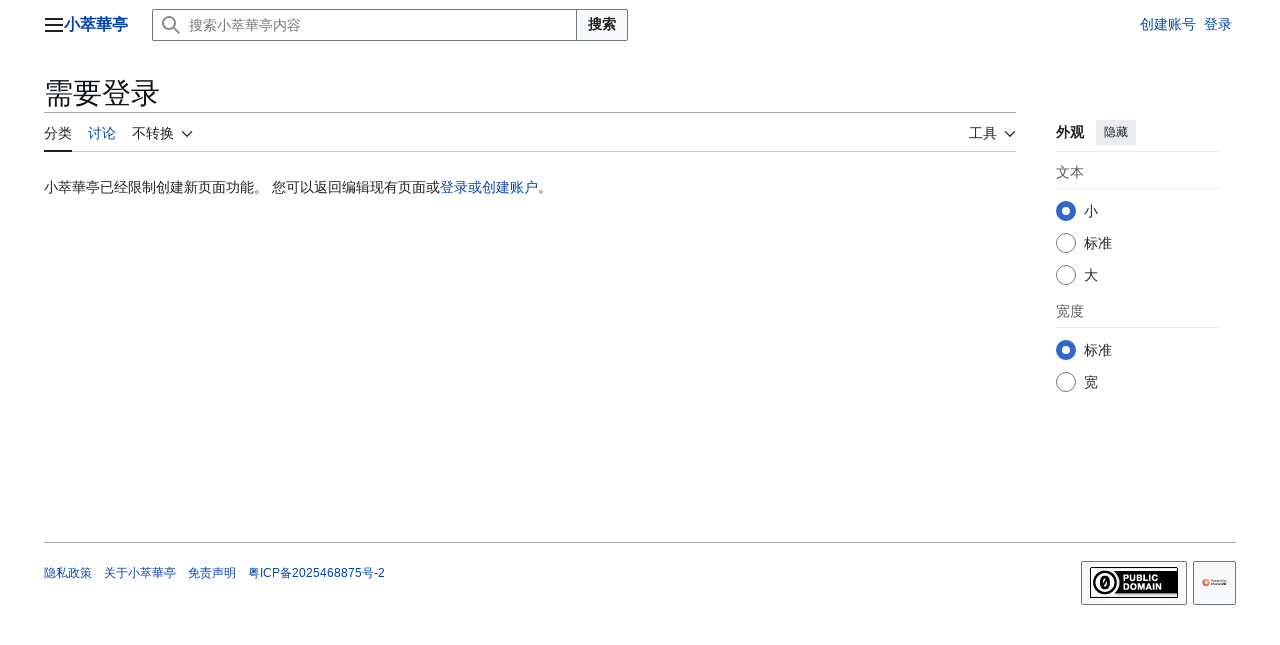

--- FILE ---
content_type: text/html; charset=UTF-8
request_url: https://ed29.com/index.php?title=Category:%E9%AB%98%E9%BA%97%E8%97%8F_K.1065_%E5%A4%A7%E5%94%90%E8%A5%BF%E5%9F%9F%E8%A8%98_%E5%8D%B7%E7%AC%AC%E5%85%AB&action=edit
body_size: 7220
content:
<!DOCTYPE html>
<html class="client-nojs vector-feature-language-in-header-enabled vector-feature-language-in-main-page-header-disabled vector-feature-page-tools-pinned-disabled vector-feature-toc-pinned-clientpref-1 vector-feature-main-menu-pinned-disabled vector-feature-limited-width-clientpref-1 vector-feature-limited-width-content-disabled vector-feature-custom-font-size-clientpref-0 vector-feature-appearance-pinned-clientpref-1 vector-feature-night-mode-disabled skin-theme-clientpref-day vector-sticky-header-enabled vector-toc-not-available" lang="zh" dir="ltr">
<head>
<meta charset="UTF-8">
<title>需要登录 - 小萃華亭</title>
<script>(function(){var className="client-js vector-feature-language-in-header-enabled vector-feature-language-in-main-page-header-disabled vector-feature-page-tools-pinned-disabled vector-feature-toc-pinned-clientpref-1 vector-feature-main-menu-pinned-disabled vector-feature-limited-width-clientpref-1 vector-feature-limited-width-content-disabled vector-feature-custom-font-size-clientpref-0 vector-feature-appearance-pinned-clientpref-1 vector-feature-night-mode-disabled skin-theme-clientpref-day vector-sticky-header-enabled vector-toc-not-available";var cookie=document.cookie.match(/(?:^|; )ed29com_mw_mwclientpreferences=([^;]+)/);if(cookie){cookie[1].split('%2C').forEach(function(pref){className=className.replace(new RegExp('(^| )'+pref.replace(/-clientpref-\w+$|[^\w-]+/g,'')+'-clientpref-\\w+( |$)'),'$1'+pref+'$2');});}document.documentElement.className=className;}());RLCONF={"wgBreakFrames":true,"wgSeparatorTransformTable":["",""],"wgDigitTransformTable":["",""],"wgDefaultDateFormat":"zh","wgMonthNames":["","1月","2月","3月","4月","5月","6月","7月","8月","9月","10月","11月","12月"],"wgRequestId":"b3c4a99bec3d25cbe0272655","wgCanonicalNamespace":"Category","wgCanonicalSpecialPageName":false,"wgNamespaceNumber":14,"wgPageName":"Category:高麗藏_K.1065_大唐西域記_卷第八","wgTitle":"高麗藏 K.1065 大唐西域記 卷第八","wgCurRevisionId":0,"wgRevisionId":0,"wgArticleId":0,"wgIsArticle":false,"wgIsRedirect":false,"wgAction":"edit","wgUserName":null,"wgUserGroups":["*"],"wgCategories":[],"wgPageViewLanguage":"zh","wgPageContentLanguage":"zh","wgPageContentModel":"wikitext","wgRelevantPageName":"Category:高麗藏_K.1065_大唐西域記_卷第八","wgRelevantArticleId":0,"wgUserVariant":"zh","wgIsProbablyEditable":false,"wgRelevantPageIsProbablyEditable":false,"wgRestrictionCreate":[],"wgCiteReferencePreviewsActive":true};
RLSTATE={"site.styles":"ready","user.styles":"ready","user":"ready","user.options":"loading","skins.vector.search.codex.styles":"ready","skins.vector.styles":"ready","skins.vector.icons":"ready"};RLPAGEMODULES=["site","mediawiki.page.ready","skins.vector.js"];</script>
<script>(RLQ=window.RLQ||[]).push(function(){mw.loader.impl(function(){return["user.options@12s5i",function($,jQuery,require,module){mw.user.tokens.set({"patrolToken":"+\\","watchToken":"+\\","csrfToken":"+\\"});
}];});});</script>
<link rel="stylesheet" href="/load.php?lang=zh&amp;modules=skins.vector.icons%2Cstyles%7Cskins.vector.search.codex.styles&amp;only=styles&amp;skin=vector-2022">
<script async="" src="/load.php?lang=zh&amp;modules=startup&amp;only=scripts&amp;raw=1&amp;skin=vector-2022"></script>
<meta name="ResourceLoaderDynamicStyles" content="">
<link rel="stylesheet" href="/load.php?lang=zh&amp;modules=site.styles&amp;only=styles&amp;skin=vector-2022">
<meta name="generator" content="MediaWiki 1.44.0">
<meta name="robots" content="noindex,nofollow,max-image-preview:standard">
<meta name="format-detection" content="telephone=no">
<meta name="viewport" content="width=device-width, initial-scale=1.0, user-scalable=yes, minimum-scale=0.25, maximum-scale=5.0">
<link rel="search" type="application/opensearchdescription+xml" href="/rest.php/v1/search" title="小萃華亭 (zh)">
<link rel="EditURI" type="application/rsd+xml" href="https://xiaocuihuating.cn/api.php?action=rsd">
<link rel="license" href="https://creativecommons.org/publicdomain/zero/1.0/deed.zh-hans">
<link rel="alternate" type="application/atom+xml" title="小萃華亭的Atom feed" href="/index.php?title=Special:%E6%9C%80%E8%BF%91%E6%9B%B4%E6%94%B9&amp;feed=atom">
</head>
<body class="skin--responsive skin-vector skin-vector-search-vue mediawiki ltr sitedir-ltr mw-hide-empty-elt ns-14 ns-subject page-Category_高麗藏_K_1065_大唐西域記_卷第八 rootpage-Category_高麗藏_K_1065_大唐西域記_卷第八 skin-vector-2022 action-edit"><a class="mw-jump-link" href="#bodyContent">跳转到内容</a>
<div class="vector-header-container">
	<header class="vector-header mw-header vector-feature-custom-font-size-clientpref--excluded">
		<div class="vector-header-start">
			<nav class="vector-main-menu-landmark" aria-label="站点">
				
<div id="vector-main-menu-dropdown" class="vector-dropdown vector-main-menu-dropdown vector-button-flush-left vector-button-flush-right"  title="主菜单" >
	<input type="checkbox" id="vector-main-menu-dropdown-checkbox" role="button" aria-haspopup="true" data-event-name="ui.dropdown-vector-main-menu-dropdown" class="vector-dropdown-checkbox "  aria-label="主菜单"  >
	<label id="vector-main-menu-dropdown-label" for="vector-main-menu-dropdown-checkbox" class="vector-dropdown-label cdx-button cdx-button--fake-button cdx-button--fake-button--enabled cdx-button--weight-quiet cdx-button--icon-only " aria-hidden="true"  ><span class="vector-icon mw-ui-icon-menu mw-ui-icon-wikimedia-menu"></span>

<span class="vector-dropdown-label-text">主菜单</span>
	</label>
	<div class="vector-dropdown-content">


				<div id="vector-main-menu-unpinned-container" class="vector-unpinned-container">
		
<div id="vector-main-menu" class="vector-main-menu vector-pinnable-element">
	<div
	class="vector-pinnable-header vector-main-menu-pinnable-header vector-pinnable-header-unpinned"
	data-feature-name="main-menu-pinned"
	data-pinnable-element-id="vector-main-menu"
	data-pinned-container-id="vector-main-menu-pinned-container"
	data-unpinned-container-id="vector-main-menu-unpinned-container"
>
	<div class="vector-pinnable-header-label">主菜单</div>
	<button class="vector-pinnable-header-toggle-button vector-pinnable-header-pin-button" data-event-name="pinnable-header.vector-main-menu.pin">移至侧栏</button>
	<button class="vector-pinnable-header-toggle-button vector-pinnable-header-unpin-button" data-event-name="pinnable-header.vector-main-menu.unpin">隐藏</button>
</div>

	
<div id="p-navigation" class="vector-menu mw-portlet mw-portlet-navigation"  >
	<div class="vector-menu-heading">
		导航
	</div>
	<div class="vector-menu-content">
		
		<ul class="vector-menu-content-list">
			
			<li id="n-mainpage-description" class="mw-list-item"><a href="/%E9%A6%96%E9%A1%B5" title="访问首页​[z]" accesskey="z"><span>首页</span></a></li><li id="n-南怀瑾" class="mw-list-item"><a href="/%E5%8D%97%E6%80%80%E7%91%BE"><span>南怀瑾</span></a></li><li id="n-《道藏》" class="mw-list-item"><a href="/%E9%81%93%E8%97%8F"><span>《道藏》</span></a></li><li id="n-《中華藏》" class="mw-list-item"><a href="/%E4%B8%AD%E8%8F%AF%E5%A4%A7%E8%97%8F%E7%B6%93"><span>《中華藏》</span></a></li><li id="n-《高麗藏》" class="mw-list-item"><a href="/%E9%AB%98%E9%BA%97%E5%A4%A7%E8%97%8F%E7%B6%93"><span>《高麗藏》</span></a></li><li id="n-《四庫全書》" class="mw-list-item"><a href="/%E6%99%AF%E5%8D%B0%E6%96%87%E6%B7%B5%E9%96%A3%E5%9B%9B%E5%BA%AB%E5%85%A8%E6%9B%B8"><span>《四庫全書》</span></a></li><li id="n-recentchanges" class="mw-list-item"><a href="/Special:%E6%9C%80%E8%BF%91%E6%9B%B4%E6%94%B9" title="本wiki的最近更改列表​[r]" accesskey="r"><span>最近更改</span></a></li><li id="n-specialpages" class="mw-list-item"><a href="/Special:%E7%89%B9%E6%AE%8A%E9%A1%B5%E9%9D%A2"><span>特殊页面</span></a></li>
		</ul>
		
	</div>
</div>

	
	
</div>

				</div>

	</div>
</div>

		</nav>
			
<a href="/%E9%A6%96%E9%A1%B5" class="mw-logo">
	<span class="mw-logo-container skin-invert">
		<strong class="mw-logo-wordmark">小萃華亭</strong>
	</span>
</a>

		</div>
		<div class="vector-header-end">
			
<div id="p-search" role="search" class="vector-search-box-vue  vector-search-box-collapses vector-search-box-show-thumbnail vector-search-box-auto-expand-width vector-search-box">
	<a href="/Special:%E6%90%9C%E7%B4%A2" class="cdx-button cdx-button--fake-button cdx-button--fake-button--enabled cdx-button--weight-quiet cdx-button--icon-only search-toggle" title="搜索小萃華亭内容​[f]" accesskey="f"><span class="vector-icon mw-ui-icon-search mw-ui-icon-wikimedia-search"></span>

<span>搜索</span>
	</a>
	<div class="vector-typeahead-search-container">
		<div class="cdx-typeahead-search cdx-typeahead-search--show-thumbnail cdx-typeahead-search--auto-expand-width">
			<form action="/index.php" id="searchform" class="cdx-search-input cdx-search-input--has-end-button">
				<div id="simpleSearch" class="cdx-search-input__input-wrapper"  data-search-loc="header-moved">
					<div class="cdx-text-input cdx-text-input--has-start-icon">
						<input
							class="cdx-text-input__input"
							 type="search" name="search" placeholder="搜索小萃華亭内容" aria-label="搜索小萃華亭内容" autocapitalize="sentences" spellcheck="false" title="搜索小萃華亭内容​[f]" accesskey="f" id="searchInput"
							>
						<span class="cdx-text-input__icon cdx-text-input__start-icon"></span>
					</div>
					<input type="hidden" name="title" value="Special:搜索">
				</div>
				<button class="cdx-button cdx-search-input__end-button">搜索</button>
			</form>
		</div>
	</div>
</div>

			<nav class="vector-user-links vector-user-links-wide" aria-label="个人工具">
	<div class="vector-user-links-main">
	
<div id="p-vector-user-menu-preferences" class="vector-menu mw-portlet emptyPortlet"  >
	<div class="vector-menu-content">
		
		<ul class="vector-menu-content-list">
			
			
		</ul>
		
	</div>
</div>

	
<div id="p-vector-user-menu-userpage" class="vector-menu mw-portlet emptyPortlet"  >
	<div class="vector-menu-content">
		
		<ul class="vector-menu-content-list">
			
			
		</ul>
		
	</div>
</div>

	<nav class="vector-appearance-landmark" aria-label="外观">
		
<div id="vector-appearance-dropdown" class="vector-dropdown "  title="更改页面字体大小、宽度和颜色的外观" >
	<input type="checkbox" id="vector-appearance-dropdown-checkbox" role="button" aria-haspopup="true" data-event-name="ui.dropdown-vector-appearance-dropdown" class="vector-dropdown-checkbox "  aria-label="外观"  >
	<label id="vector-appearance-dropdown-label" for="vector-appearance-dropdown-checkbox" class="vector-dropdown-label cdx-button cdx-button--fake-button cdx-button--fake-button--enabled cdx-button--weight-quiet cdx-button--icon-only " aria-hidden="true"  ><span class="vector-icon mw-ui-icon-appearance mw-ui-icon-wikimedia-appearance"></span>

<span class="vector-dropdown-label-text">外观</span>
	</label>
	<div class="vector-dropdown-content">


			<div id="vector-appearance-unpinned-container" class="vector-unpinned-container">
				
			</div>
		
	</div>
</div>

	</nav>
	
<div id="p-vector-user-menu-notifications" class="vector-menu mw-portlet emptyPortlet"  >
	<div class="vector-menu-content">
		
		<ul class="vector-menu-content-list">
			
			
		</ul>
		
	</div>
</div>

	
<div id="p-vector-user-menu-overflow" class="vector-menu mw-portlet"  >
	<div class="vector-menu-content">
		
		<ul class="vector-menu-content-list">
			<li id="pt-createaccount-2" class="user-links-collapsible-item mw-list-item user-links-collapsible-item"><a data-mw="interface" href="/index.php?title=Special:%E5%88%9B%E5%BB%BA%E8%B4%A6%E6%88%B7&amp;returnto=Category%3A%E9%AB%98%E9%BA%97%E8%97%8F+K.1065+%E5%A4%A7%E5%94%90%E8%A5%BF%E5%9F%9F%E8%A8%98+%E5%8D%B7%E7%AC%AC%E5%85%AB&amp;returntoquery=action%3Dedit" title="我们推荐您创建账号并登录，但这不是强制性的" class=""><span>创建账号</span></a>
</li>
<li id="pt-login-2" class="user-links-collapsible-item mw-list-item user-links-collapsible-item"><a data-mw="interface" href="/index.php?title=Special:%E7%94%A8%E6%88%B7%E7%99%BB%E5%BD%95&amp;returnto=Category%3A%E9%AB%98%E9%BA%97%E8%97%8F+K.1065+%E5%A4%A7%E5%94%90%E8%A5%BF%E5%9F%9F%E8%A8%98+%E5%8D%B7%E7%AC%AC%E5%85%AB&amp;returntoquery=action%3Dedit" title="我们推荐您登录，但这不是强制性的​[o]" accesskey="o" class=""><span>登录</span></a>
</li>

			
		</ul>
		
	</div>
</div>

	</div>
	
<div id="vector-user-links-dropdown" class="vector-dropdown vector-user-menu vector-button-flush-right vector-user-menu-logged-out user-links-collapsible-item"  title="更多选项" >
	<input type="checkbox" id="vector-user-links-dropdown-checkbox" role="button" aria-haspopup="true" data-event-name="ui.dropdown-vector-user-links-dropdown" class="vector-dropdown-checkbox "  aria-label="个人工具"  >
	<label id="vector-user-links-dropdown-label" for="vector-user-links-dropdown-checkbox" class="vector-dropdown-label cdx-button cdx-button--fake-button cdx-button--fake-button--enabled cdx-button--weight-quiet cdx-button--icon-only " aria-hidden="true"  ><span class="vector-icon mw-ui-icon-ellipsis mw-ui-icon-wikimedia-ellipsis"></span>

<span class="vector-dropdown-label-text">个人工具</span>
	</label>
	<div class="vector-dropdown-content">


		
<div id="p-personal" class="vector-menu mw-portlet mw-portlet-personal user-links-collapsible-item"  title="用户菜单" >
	<div class="vector-menu-content">
		
		<ul class="vector-menu-content-list">
			
			<li id="pt-createaccount" class="user-links-collapsible-item mw-list-item"><a href="/index.php?title=Special:%E5%88%9B%E5%BB%BA%E8%B4%A6%E6%88%B7&amp;returnto=Category%3A%E9%AB%98%E9%BA%97%E8%97%8F+K.1065+%E5%A4%A7%E5%94%90%E8%A5%BF%E5%9F%9F%E8%A8%98+%E5%8D%B7%E7%AC%AC%E5%85%AB&amp;returntoquery=action%3Dedit" title="我们推荐您创建账号并登录，但这不是强制性的"><span class="vector-icon mw-ui-icon-userAdd mw-ui-icon-wikimedia-userAdd"></span> <span>创建账号</span></a></li><li id="pt-login" class="user-links-collapsible-item mw-list-item"><a href="/index.php?title=Special:%E7%94%A8%E6%88%B7%E7%99%BB%E5%BD%95&amp;returnto=Category%3A%E9%AB%98%E9%BA%97%E8%97%8F+K.1065+%E5%A4%A7%E5%94%90%E8%A5%BF%E5%9F%9F%E8%A8%98+%E5%8D%B7%E7%AC%AC%E5%85%AB&amp;returntoquery=action%3Dedit" title="我们推荐您登录，但这不是强制性的​[o]" accesskey="o"><span class="vector-icon mw-ui-icon-logIn mw-ui-icon-wikimedia-logIn"></span> <span>登录</span></a></li>
		</ul>
		
	</div>
</div>

	
	</div>
</div>

</nav>

		</div>
	</header>
</div>
<div class="mw-page-container">
	<div class="mw-page-container-inner">
		<div class="vector-sitenotice-container">
			<div id="siteNotice"></div>
		</div>
		<div class="vector-column-start">
			<div class="vector-main-menu-container">
		<div id="mw-navigation">
			<nav id="mw-panel" class="vector-main-menu-landmark" aria-label="站点">
				<div id="vector-main-menu-pinned-container" class="vector-pinned-container">
				
				</div>
		</nav>
		</div>
	</div>
</div>
		<div class="mw-content-container">
			<main id="content" class="mw-body">
				<header class="mw-body-header vector-page-titlebar vector-feature-custom-font-size-clientpref--excluded">
					<h1 id="firstHeading" class="firstHeading mw-first-heading">需要登录</h1>
				</header>
				<div class="vector-page-toolbar vector-feature-custom-font-size-clientpref--excluded">
					<div class="vector-page-toolbar-container">
						<div id="left-navigation">
							<nav aria-label="命名空间">
								
<div id="p-associated-pages" class="vector-menu vector-menu-tabs mw-portlet mw-portlet-associated-pages"  >
	<div class="vector-menu-content">
		
		<ul class="vector-menu-content-list">
			
			<li id="ca-nstab-category" class="selected vector-tab-noicon mw-list-item"><a href="/index.php?title=Category:%E9%AB%98%E9%BA%97%E8%97%8F_K.1065_%E5%A4%A7%E5%94%90%E8%A5%BF%E5%9F%9F%E8%A8%98_%E5%8D%B7%E7%AC%AC%E5%85%AB&amp;action=edit&amp;redlink=1" title="查看分类页面（页面不存在）​[c]" accesskey="c"><span>分类</span></a></li><li id="ca-talk" class="new vector-tab-noicon mw-list-item"><a href="/index.php?title=Category_talk:%E9%AB%98%E9%BA%97%E8%97%8F_K.1065_%E5%A4%A7%E5%94%90%E8%A5%BF%E5%9F%9F%E8%A8%98_%E5%8D%B7%E7%AC%AC%E5%85%AB&amp;action=edit&amp;redlink=1" rel="discussion" class="new" title="有关内容页面的讨论（页面不存在）​[t]" accesskey="t"><span>讨论</span></a></li>
		</ul>
		
	</div>
</div>

								
<div id="vector-variants-dropdown" class="vector-dropdown "  >
	<input type="checkbox" id="vector-variants-dropdown-checkbox" role="button" aria-haspopup="true" data-event-name="ui.dropdown-vector-variants-dropdown" class="vector-dropdown-checkbox " aria-label="更改语言变体"   >
	<label id="vector-variants-dropdown-label" for="vector-variants-dropdown-checkbox" class="vector-dropdown-label cdx-button cdx-button--fake-button cdx-button--fake-button--enabled cdx-button--weight-quiet" aria-hidden="true"  ><span class="vector-dropdown-label-text">不转换</span>
	</label>
	<div class="vector-dropdown-content">


					
<div id="p-variants" class="vector-menu mw-portlet mw-portlet-variants"  >
	<div class="vector-menu-content">
		
		<ul class="vector-menu-content-list">
			
			<li id="ca-varlang-0" class="selected ca-variants-zh mw-list-item"><a href="/index.php?title=Category:%E9%AB%98%E9%BA%97%E8%97%8F_K.1065_%E5%A4%A7%E5%94%90%E8%A5%BF%E5%9F%9F%E8%A8%98_%E5%8D%B7%E7%AC%AC%E5%85%AB&amp;variant=zh" lang="zh" hreflang="zh"><span>不转换</span></a></li><li id="ca-varlang-1" class="ca-variants-zh-Hans mw-list-item"><a href="/index.php?title=Category:%E9%AB%98%E9%BA%97%E8%97%8F_K.1065_%E5%A4%A7%E5%94%90%E8%A5%BF%E5%9F%9F%E8%A8%98_%E5%8D%B7%E7%AC%AC%E5%85%AB&amp;variant=zh-hans" lang="zh-Hans" hreflang="zh-Hans"><span>简体</span></a></li><li id="ca-varlang-2" class="ca-variants-zh-Hant mw-list-item"><a href="/index.php?title=Category:%E9%AB%98%E9%BA%97%E8%97%8F_K.1065_%E5%A4%A7%E5%94%90%E8%A5%BF%E5%9F%9F%E8%A8%98_%E5%8D%B7%E7%AC%AC%E5%85%AB&amp;variant=zh-hant" lang="zh-Hant" hreflang="zh-Hant"><span>繁體</span></a></li>
		</ul>
		
	</div>
</div>

				
	</div>
</div>

							</nav>
						</div>
						<div id="right-navigation" class="vector-collapsible">
							<nav aria-label="查看">
								
<div id="p-views" class="vector-menu vector-menu-tabs mw-portlet mw-portlet-views emptyPortlet"  >
	<div class="vector-menu-content">
		
		<ul class="vector-menu-content-list">
			
			
		</ul>
		
	</div>
</div>

							</nav>
				
							<nav class="vector-page-tools-landmark" aria-label="页面工具">
								
<div id="vector-page-tools-dropdown" class="vector-dropdown vector-page-tools-dropdown"  >
	<input type="checkbox" id="vector-page-tools-dropdown-checkbox" role="button" aria-haspopup="true" data-event-name="ui.dropdown-vector-page-tools-dropdown" class="vector-dropdown-checkbox "  aria-label="工具"  >
	<label id="vector-page-tools-dropdown-label" for="vector-page-tools-dropdown-checkbox" class="vector-dropdown-label cdx-button cdx-button--fake-button cdx-button--fake-button--enabled cdx-button--weight-quiet" aria-hidden="true"  ><span class="vector-dropdown-label-text">工具</span>
	</label>
	<div class="vector-dropdown-content">


									<div id="vector-page-tools-unpinned-container" class="vector-unpinned-container">
						
<div id="vector-page-tools" class="vector-page-tools vector-pinnable-element">
	<div
	class="vector-pinnable-header vector-page-tools-pinnable-header vector-pinnable-header-unpinned"
	data-feature-name="page-tools-pinned"
	data-pinnable-element-id="vector-page-tools"
	data-pinned-container-id="vector-page-tools-pinned-container"
	data-unpinned-container-id="vector-page-tools-unpinned-container"
>
	<div class="vector-pinnable-header-label">工具</div>
	<button class="vector-pinnable-header-toggle-button vector-pinnable-header-pin-button" data-event-name="pinnable-header.vector-page-tools.pin">移至侧栏</button>
	<button class="vector-pinnable-header-toggle-button vector-pinnable-header-unpin-button" data-event-name="pinnable-header.vector-page-tools.unpin">隐藏</button>
</div>

	
<div id="p-cactions" class="vector-menu mw-portlet mw-portlet-cactions emptyPortlet"  title="更多选项" >
	<div class="vector-menu-heading">
		操作
	</div>
	<div class="vector-menu-content">
		
		<ul class="vector-menu-content-list">
			
			
		</ul>
		
	</div>
</div>

<div id="p-tb" class="vector-menu mw-portlet mw-portlet-tb emptyPortlet"  >
	<div class="vector-menu-heading">
		常规
	</div>
	<div class="vector-menu-content">
		
		<ul class="vector-menu-content-list">
			
			
		</ul>
		
	</div>
</div>

</div>

									</div>
				
	</div>
</div>

							</nav>
						</div>
					</div>
				</div>
				<div class="vector-column-end vector-feature-custom-font-size-clientpref--excluded">
					<div class="vector-sticky-pinned-container">
						<nav class="vector-page-tools-landmark" aria-label="页面工具">
							<div id="vector-page-tools-pinned-container" class="vector-pinned-container">
				
							</div>
		</nav>
						<nav class="vector-appearance-landmark" aria-label="外观">
							<div id="vector-appearance-pinned-container" class="vector-pinned-container">
				<div id="vector-appearance" class="vector-appearance vector-pinnable-element">
	<div
	class="vector-pinnable-header vector-appearance-pinnable-header vector-pinnable-header-pinned"
	data-feature-name="appearance-pinned"
	data-pinnable-element-id="vector-appearance"
	data-pinned-container-id="vector-appearance-pinned-container"
	data-unpinned-container-id="vector-appearance-unpinned-container"
>
	<div class="vector-pinnable-header-label">外观</div>
	<button class="vector-pinnable-header-toggle-button vector-pinnable-header-pin-button" data-event-name="pinnable-header.vector-appearance.pin">移至侧栏</button>
	<button class="vector-pinnable-header-toggle-button vector-pinnable-header-unpin-button" data-event-name="pinnable-header.vector-appearance.unpin">隐藏</button>
</div>


</div>

							</div>
		</nav>
					</div>
				</div>
				<div id="bodyContent" class="vector-body" aria-labelledby="firstHeading" data-mw-ve-target-container>
					<div class="vector-body-before-content">
							<div class="mw-indicators">
		</div>

						
					</div>
					<div id="contentSub"><div id="mw-content-subtitle"></div></div>
					
					
					<div id="mw-content-text" class="mw-body-content">小萃華亭已经限制创建新页面功能。
您可以返回编辑现有页面或<a href="/Special:%E7%94%A8%E6%88%B7%E7%99%BB%E5%BD%95" title="Special:用户登录">登录或创建账户</a>。
<div class="printfooter" data-nosnippet="">检索自“<a dir="ltr" href="https://xiaocuihuating.cn/Category:高麗藏_K.1065_大唐西域記_卷第八">https://xiaocuihuating.cn/Category:高麗藏_K.1065_大唐西域記_卷第八</a>”</div></div>
					<div id="catlinks" class="catlinks catlinks-allhidden" data-mw="interface"></div>
				</div>
			</main>
			
		</div>
		<div class="mw-footer-container">
			
<footer id="footer" class="mw-footer" >
	<ul id="footer-info">
</ul>

	<ul id="footer-places">
	<li id="footer-places-privacy"><a href="/%E5%B0%8F%E8%90%83%E8%8F%AF%E4%BA%AD:%E9%9A%90%E7%A7%81%E6%94%BF%E7%AD%96">隐私政策</a></li>
	<li id="footer-places-about"><a href="/%E5%B0%8F%E8%90%83%E8%8F%AF%E4%BA%AD:%E5%85%B3%E4%BA%8E">关于小萃華亭</a></li>
	<li id="footer-places-disclaimers"><a href="/%E5%B0%8F%E8%90%83%E8%8F%AF%E4%BA%AD:%E4%B8%80%E8%88%AC%E5%85%8D%E8%B4%A3%E5%A3%B0%E6%98%8E">免责声明</a></li>
	<li id="footer-places-ICP_Number"><a href="https://beian.miit.gov.cn/" target="_blank" rel="noopener">粤ICP备2025468875号-2</a></li>
</ul>

	<ul id="footer-icons" class="noprint">
	<li id="footer-copyrightico"><a href="https://creativecommons.org/publicdomain/zero/1.0/deed.zh-hans" class="cdx-button cdx-button--fake-button cdx-button--size-large cdx-button--fake-button--enabled" target="_blank"><img src="/resources/assets/licenses/cc-0.png" alt="知识共享Zero（公有领域）" width="88" height="31" loading="lazy"></a></li>
	<li id="footer-poweredbyico"><a href="https://www.mediawiki.org/" class="cdx-button cdx-button--fake-button cdx-button--size-large cdx-button--fake-button--enabled" target="_blank"><picture><source media="(min-width: 500px)" srcset="/resources/assets/poweredby_mediawiki.svg" width="88" height="31"><img src="/resources/assets/mediawiki_compact.svg" alt="Powered by MediaWiki" lang="en" width="25" height="25" loading="lazy"></picture></a></li>
</ul>

</footer>

		</div>
	</div> 
</div> 
<div class="vector-header-container vector-sticky-header-container">
	<div id="vector-sticky-header" class="vector-sticky-header">
		<div class="vector-sticky-header-start">
			<div class="vector-sticky-header-icon-start vector-button-flush-left vector-button-flush-right" aria-hidden="true">
				<button class="cdx-button cdx-button--weight-quiet cdx-button--icon-only vector-sticky-header-search-toggle" tabindex="-1" data-event-name="ui.vector-sticky-search-form.icon"><span class="vector-icon mw-ui-icon-search mw-ui-icon-wikimedia-search"></span>

<span>搜索</span>
			</button>
		</div>
			
		<div role="search" class="vector-search-box-vue  vector-search-box-show-thumbnail vector-search-box">
			<div class="vector-typeahead-search-container">
				<div class="cdx-typeahead-search cdx-typeahead-search--show-thumbnail">
					<form action="/index.php" id="vector-sticky-search-form" class="cdx-search-input cdx-search-input--has-end-button">
						<div  class="cdx-search-input__input-wrapper"  data-search-loc="header-moved">
							<div class="cdx-text-input cdx-text-input--has-start-icon">
								<input
									class="cdx-text-input__input"
									
									type="search" name="search" placeholder="搜索小萃華亭内容">
								<span class="cdx-text-input__icon cdx-text-input__start-icon"></span>
							</div>
							<input type="hidden" name="title" value="Special:搜索">
						</div>
						<button class="cdx-button cdx-search-input__end-button">搜索</button>
					</form>
				</div>
			</div>
		</div>
		<div class="vector-sticky-header-context-bar">
				<div class="vector-sticky-header-context-bar-primary" aria-hidden="true" >需要登录</div>
			</div>
		</div>
		<div class="vector-sticky-header-end" aria-hidden="true">
			<div class="vector-sticky-header-icons">
				<a href="#" class="cdx-button cdx-button--fake-button cdx-button--fake-button--enabled cdx-button--weight-quiet cdx-button--icon-only" id="ca-talk-sticky-header" tabindex="-1" data-event-name="talk-sticky-header"><span class="vector-icon mw-ui-icon-speechBubbles mw-ui-icon-wikimedia-speechBubbles"></span>

<span></span>
			</a>
			<a href="#" class="cdx-button cdx-button--fake-button cdx-button--fake-button--enabled cdx-button--weight-quiet cdx-button--icon-only" id="ca-subject-sticky-header" tabindex="-1" data-event-name="subject-sticky-header"><span class="vector-icon mw-ui-icon-article mw-ui-icon-wikimedia-article"></span>

<span></span>
			</a>
			<a href="#" class="cdx-button cdx-button--fake-button cdx-button--fake-button--enabled cdx-button--weight-quiet cdx-button--icon-only" id="ca-history-sticky-header" tabindex="-1" data-event-name="history-sticky-header"><span class="vector-icon mw-ui-icon-wikimedia-history mw-ui-icon-wikimedia-wikimedia-history"></span>

<span></span>
			</a>
			<a href="#" class="cdx-button cdx-button--fake-button cdx-button--fake-button--enabled cdx-button--weight-quiet cdx-button--icon-only mw-watchlink" id="ca-watchstar-sticky-header" tabindex="-1" data-event-name="watch-sticky-header"><span class="vector-icon mw-ui-icon-wikimedia-star mw-ui-icon-wikimedia-wikimedia-star"></span>

<span></span>
			</a>
			<a href="#" class="cdx-button cdx-button--fake-button cdx-button--fake-button--enabled cdx-button--weight-quiet cdx-button--icon-only" id="ca-edit-sticky-header" tabindex="-1" data-event-name="wikitext-edit-sticky-header"><span class="vector-icon mw-ui-icon-wikimedia-wikiText mw-ui-icon-wikimedia-wikimedia-wikiText"></span>

<span></span>
			</a>
			<a href="#" class="cdx-button cdx-button--fake-button cdx-button--fake-button--enabled cdx-button--weight-quiet cdx-button--icon-only" id="ca-ve-edit-sticky-header" tabindex="-1" data-event-name="ve-edit-sticky-header"><span class="vector-icon mw-ui-icon-wikimedia-edit mw-ui-icon-wikimedia-wikimedia-edit"></span>

<span></span>
			</a>
			<a href="#" class="cdx-button cdx-button--fake-button cdx-button--fake-button--enabled cdx-button--weight-quiet cdx-button--icon-only" id="ca-viewsource-sticky-header" tabindex="-1" data-event-name="ve-edit-protected-sticky-header"><span class="vector-icon mw-ui-icon-wikimedia-editLock mw-ui-icon-wikimedia-wikimedia-editLock"></span>

<span></span>
			</a>
		</div>
			<div class="vector-sticky-header-buttons">
				<a href="#" class="cdx-button cdx-button--fake-button cdx-button--fake-button--enabled cdx-button--weight-quiet cdx-button--action-progressive" id="ca-addsection-sticky-header" tabindex="-1" data-event-name="addsection-sticky-header"><span class="vector-icon mw-ui-icon-speechBubbleAdd-progressive mw-ui-icon-wikimedia-speechBubbleAdd-progressive"></span>

<span>添加话题</span>
			</a>
		</div>
			<div class="vector-sticky-header-icon-end">
				<div class="vector-user-links">
				</div>
			</div>
		</div>
	</div>
</div>
<div class="mw-portlet mw-portlet-dock-bottom emptyPortlet" id="p-dock-bottom">
	<ul>
		
	</ul>
</div>
<script>(RLQ=window.RLQ||[]).push(function(){mw.config.set({"wgBackendResponseTime":317});});</script>
</body>
</html>

--- FILE ---
content_type: text/css; charset=utf-8
request_url: https://ed29.com/load.php?lang=zh&modules=site.styles&only=styles&skin=vector-2022
body_size: 1367
content:
.mw-body-content img{max-width:100%;height:auto}ul#filetoc{display:none}.mw-filepage-multipage{display:block}.mw-filepage-multipage .fullImageLink a{pointer-events:none;cursor:default}.mw-filepage-multipage .fullImageLink{position:relative;display:inline-block}.mw-filepage-multipage .nav-area{position:absolute;top:0;height:calc(100% - 30px);width:40%;z-index:10;cursor:pointer;transition:background-color 0.2s ease}.mw-filepage-multipage .nav-area.left{left:0}.mw-filepage-multipage .nav-area.right{right:0}.mw-filepage-multipage .nav-area.disabled{cursor:default;opacity:0.3}.mw-filepage-multipage .nav-area:not(.disabled):hover::before{content:'';position:absolute;top:50%;transform:translateY(-50%);width:40px;height:40px;background-color:rgba(0,0,0,0.5);border-radius:50%;background-repeat:no-repeat;background-position:center;background-size:24px 24px}.mw-filepage-multipage .nav-area.left:not(.disabled):hover::before{left:20px;background-image:url("data:image/svg+xml;utf8,<svg xmlns=\"http://www.w3.org/2000/svg\" viewBox=\"0 0 24 24\" fill=\"white\"><path d=\"M15.41 7.41L14 6l-6 6 6 6 1.41-1.41L10.83 12z\"/></svg>")}.mw-filepage-multipage .nav-area.right:not(.disabled):hover::before{right:20px;background-image:url("data:image/svg+xml;utf8,<svg xmlns=\"http://www.w3.org/2000/svg\" viewBox=\"0 0 24 24\" fill=\"white\"><path d=\"M10 6L8.59 7.41 13.17 12l-4.58 4.59L10 18l6-6z\"/></svg>")}@media (hover:none){.mw-filepage-multipage .nav-area::before{content:'';position:absolute;top:50%;transform:translateY(-50%);width:40px;height:40px;background-color:rgba(0,0,0,0.3);border-radius:50%;background-repeat:no-repeat;background-position:center;background-size:24px 24px}.mw-filepage-multipage .nav-area.left::before{left:10px;background-image:url("data:image/svg+xml;utf8,<svg xmlns=\"http://www.w3.org/2000/svg\" viewBox=\"0 0 24 24\" fill=\"white\"><path d=\"M15.41 7.41L14 6l-6 6 6 6 1.41-1.41L10.83 12z\"/></svg>")}.mw-filepage-multipage .nav-area.right::before{right:10px;background-image:url("data:image/svg+xml;utf8,<svg xmlns=\"http://www.w3.org/2000/svg\" viewBox=\"0 0 24 24\" fill=\"white\"><path d=\"M10 6L8.59 7.41 13.17 12l-4.58 4.59L10 18l6-6z\"/></svg>")}}.mw-spinner-block{display:flex;justify-content:center;align-items:center;height:100vh}@media (min-width:640px){.mw-filepage-multipage-navigation{align-items:flex-start;display:flex;flex-direction:row;justify-content:center;margin-left:1em;gap:10px}.mw-filepage-multipage-navigation img.mw-file-element{width:85px;height:auto}}@media screen and (max-width:768px){.mw-body-content table{display:block;width:100%;overflow-x:auto;-webkit-overflow-scrolling:touch;max-width:100vw}.mw-body-content table.wide-table,.mw-body-content table:not(.nowrap-disabled){white-space:nowrap}.mw-body-content table:not(.wide-table){white-space:normal}.mw-body-content table::-webkit-scrollbar{height:6px}.mw-body-content table::-webkit-scrollbar-thumb{background:#a2a9b1;border-radius:3px}@media screen and (min-width:769px){.mw-body-content table{max-width:100%}}.mw-body-content{overflow-x:hidden}.normal-table{}.direct-page-input-container{margin:10px 0;padding:8px;background-color:#f8f9fa;border-radius:4px;border:1px solid #c8ccd1}.page-input-label{font-weight:bold;color:#202122;margin-right:8px}#directPageInput{width:60px;padding:6px;border:1px solid #a2a9b1;border-radius:2px;font-size:14px;margin-right:8px}#directPageGo{padding:6px 12px;background-color:#36c;color:white;border:none;border-radius:2px;cursor:pointer;font-size:14px}#directPageGo:hover{background-color:#447ff5}.page-favorites-container{margin:10px 0;padding:8px;background-color:#f8f9fa;border-radius:4px;border:1px solid #c8ccd1;display:flex;align-items:center;flex-wrap:wrap;gap:8px}.favorites-label{font-weight:bold;color:#202122}.favorites-list{display:flex;flex-wrap:wrap;gap:5px}.favorite-page{display:inline-block;padding:4px 8px;background-color:#eaf3ff;border:1px solid #a2a9b1;border-radius:3px;cursor:pointer;font-size:13px;transition:all 0.2s}.favorite-page:hover{background-color:#dbeaff;transform:translateY(-1px)}.star-btn{background:none;border:none;font-size:18px;color:#c8ccd1;cursor:pointer;margin-left:5px;transition:all 0.2s}.star-btn:hover{color:#ffcc00}.star-btn.active{color:#ffcc00;text-shadow:0 0 2px rgba(0,0,0,0.3)}@media (max-width:768px){.direct-page-input-container,.page-favorites-container{flex-direction:column;align-items:flex-start}.direct-page-input-container > *,.page-favorites-container > *{margin-bottom:5px}}